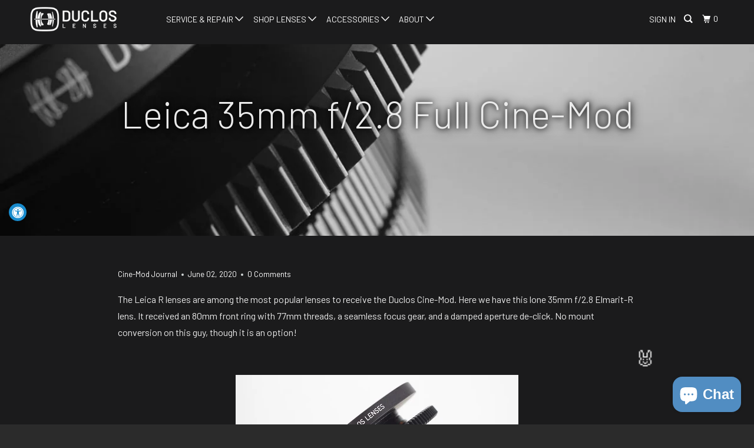

--- FILE ---
content_type: text/html; charset=utf-8
request_url: https://www.ducloslenses.com/blogs/cinemodjournal/leitz-35mm-f-2-8-full-cine-mod
body_size: 18729
content:
<!DOCTYPE html>
<!--[if lt IE 7 ]><html class="ie ie6" lang="en"> <![endif]-->
<!--[if IE 7 ]><html class="ie ie7" lang="en"> <![endif]-->
<!--[if IE 8 ]><html class="ie ie8" lang="en"> <![endif]-->
<!--[if IE 9 ]><html class="ie ie9" lang="en"> <![endif]-->
<!--[if (gte IE 10)|!(IE)]><!--><html class="no-js" lang="en"> <!--<![endif]-->
  <head>
    <!-- Oh, you think darkness is your ally. But you merely adopted the dark; I was born in it, moulded by it. I didn't see the light until I was already a man, by then it was nothing to me but BLINDING!-->
   
    <meta charset="utf-8">
    <meta http-equiv="cleartype" content="on">
    <meta name="robots" content="index,follow">
    <script src="//www.ducloslenses.com/cdn/shop/t/33/assets/inventory.js?v=59120113700694730271730780823" defer></script>

    
      <title> Leica 35mm f/2.8 Full Cine-Mod - Duclos Lenses</title>

    
      <meta name="description" content="The Leica R lenses are among the most popular lenses to receive the Duclos Cine-Mod. Here we have this lone 35mm f/2.8 Elmarit-R lens. It received an 80mm front ring with 77mm threads, a seamless focus gear, and a damped aperture de-click. No mount conversion on this guy, though it is an option!  " />
    

    <!-- Custom Fonts -->
    
      <link href="//fonts.googleapis.com/css?family=.|Barlow:light,normal,bold|Barlow:light,normal,bold|" rel="stylesheet" type="text/css" />
    

    

<meta name="author" content="Duclos Lenses">
<meta property="og:url" content="https://www.ducloslenses.com/blogs/cinemodjournal/leitz-35mm-f-2-8-full-cine-mod">
<meta property="og:site_name" content="Duclos Lenses">


  <meta property="og:type" content="article">
  <meta property="og:title" content="Leica 35mm f/2.8 Full Cine-Mod">
  
  
    <meta property="og:image" content="http://www.ducloslenses.com/cdn/shop/articles/FEAT_1699bcf5-75d1-42ee-a2d0-20eb6edf4b0e_600x.jpg?v=1583364009">
    <meta property="og:image:secure_url" content="https://www.ducloslenses.com/cdn/shop/articles/FEAT_1699bcf5-75d1-42ee-a2d0-20eb6edf4b0e_600x.jpg?v=1583364009">
  


  <meta property="og:description" content="The Leica R lenses are among the most popular lenses to receive the Duclos Cine-Mod. Here we have this lone 35mm f/2.8 Elmarit-R lens. It received an 80mm front ring with 77mm threads, a seamless focus gear, and a damped aperture de-click. No mount conversion on this guy, though it is an option!  ">




  <meta name="twitter:site" content="@ducloslenses">

<meta name="twitter:card" content="summary">

  <meta name="twitter:title" content="Leica 35mm f/2.8 Full Cine-Mod">
  <meta name="twitter:description" content="The Leica R lenses are among the most popular lenses to receive the Duclos Cine-Mod. Here we have this lone 35mm f/2.8 Elmarit-R lens.">
  
    <meta property="twitter:image" content="http://www.ducloslenses.com/cdn/shop/articles/FEAT_1699bcf5-75d1-42ee-a2d0-20eb6edf4b0e_600x.jpg?v=1583364009">
  



    
    

    <!-- Mobile Specific Metas -->
    <meta name="HandheldFriendly" content="True">
    <meta name="MobileOptimized" content="320">
    <meta name="viewport" content="width=device-width,initial-scale=1">
    <meta name="theme-color" content="#1b1b1c">

    <!-- Global site tag (gtag.js) - Google Analytics -->
    <script async src="https://www.googletagmanager.com/gtag/js?id=G-GG502F2V6D"></script>
    <script>
    window.dataLayer = window.dataLayer || [];
    function gtag(){dataLayer.push(arguments);}
    gtag('js', new Date());

    gtag('config', 'G-GG502F2V6D');
    </script>

    <!-- Event snippet for Website traffic conversion page -->
    <script>
      gtag('event', 'conversion', {'send_to': 'AW-978880891/5Ff9CLKY4oQDEPuS4tID'});
    </script>
    
    <!-- --tim: assign class with JS to unhide some JS-only elements  -->
    <script>
       document.documentElement.className = document.documentElement.className.replace('no-js', 'js');
    </script>

    <!-- Stylesheets for Parallax 3.3.4 -->
    <link href="//www.ducloslenses.com/cdn/shop/t/33/assets/styles.scss.css?v=82345494826799411001768430458" rel="stylesheet" type="text/css" media="all" />
    <link href="//www.ducloslenses.com/cdn/shop/t/33/assets/devst-styles.scss.css?v=61417813231975374521730310340" rel="stylesheet" type="text/css" media="all" />
    

    
      <link rel="shortcut icon" type="image/x-icon" href="//www.ducloslenses.com/cdn/shop/files/favicon-badge_32x32.png?v=1705538239">
    

    <link rel="canonical" href="https://www.ducloslenses.com/blogs/cinemodjournal/leitz-35mm-f-2-8-full-cine-mod" />

    

    <script src="//www.ducloslenses.com/cdn/shop/t/33/assets/app.js?v=15843722365134615501704246360" type="text/javascript"></script>

    <!--[if lte IE 8]>
      <link href="//www.ducloslenses.com/cdn/shop/t/33/assets/ie.css?v=1024305471161636101609219080" rel="stylesheet" type="text/css" media="all" />
      <script src="//www.ducloslenses.com/cdn/shop/t/33/assets/skrollr.ie.js?v=116292453382836155221609219056" type="text/javascript"></script>
    <![endif]-->

    <script>window.performance && window.performance.mark && window.performance.mark('shopify.content_for_header.start');</script><meta name="facebook-domain-verification" content="5u6ulin1idy1g7n0r0auw7nmp4wgxv">
<meta name="google-site-verification" content="YvwqIZdlSs6sdhIM2woYfHkDKxZz8Epy13AeS9-9KO8">
<meta id="shopify-digital-wallet" name="shopify-digital-wallet" content="/1413722/digital_wallets/dialog">
<meta name="shopify-checkout-api-token" content="86958f917234c909a147b93879e7151e">
<meta id="in-context-paypal-metadata" data-shop-id="1413722" data-venmo-supported="false" data-environment="production" data-locale="en_US" data-paypal-v4="true" data-currency="USD">
<link rel="alternate" type="application/atom+xml" title="Feed" href="/blogs/cinemodjournal.atom" />
<script async="async" src="/checkouts/internal/preloads.js?locale=en-US"></script>
<link rel="preconnect" href="https://shop.app" crossorigin="anonymous">
<script async="async" src="https://shop.app/checkouts/internal/preloads.js?locale=en-US&shop_id=1413722" crossorigin="anonymous"></script>
<script id="apple-pay-shop-capabilities" type="application/json">{"shopId":1413722,"countryCode":"US","currencyCode":"USD","merchantCapabilities":["supports3DS"],"merchantId":"gid:\/\/shopify\/Shop\/1413722","merchantName":"Duclos Lenses","requiredBillingContactFields":["postalAddress","email","phone"],"requiredShippingContactFields":["postalAddress","email","phone"],"shippingType":"shipping","supportedNetworks":["visa","masterCard","amex","discover","elo","jcb"],"total":{"type":"pending","label":"Duclos Lenses","amount":"1.00"},"shopifyPaymentsEnabled":true,"supportsSubscriptions":true}</script>
<script id="shopify-features" type="application/json">{"accessToken":"86958f917234c909a147b93879e7151e","betas":["rich-media-storefront-analytics"],"domain":"www.ducloslenses.com","predictiveSearch":true,"shopId":1413722,"locale":"en"}</script>
<script>var Shopify = Shopify || {};
Shopify.shop = "ducloslenses.myshopify.com";
Shopify.locale = "en";
Shopify.currency = {"active":"USD","rate":"1.0"};
Shopify.country = "US";
Shopify.theme = {"name":"Parallax \/ MQ \/ 4\/3\/23","id":83188252721,"schema_name":"Parallax","schema_version":"3.3.4","theme_store_id":null,"role":"main"};
Shopify.theme.handle = "null";
Shopify.theme.style = {"id":null,"handle":null};
Shopify.cdnHost = "www.ducloslenses.com/cdn";
Shopify.routes = Shopify.routes || {};
Shopify.routes.root = "/";</script>
<script type="module">!function(o){(o.Shopify=o.Shopify||{}).modules=!0}(window);</script>
<script>!function(o){function n(){var o=[];function n(){o.push(Array.prototype.slice.apply(arguments))}return n.q=o,n}var t=o.Shopify=o.Shopify||{};t.loadFeatures=n(),t.autoloadFeatures=n()}(window);</script>
<script>
  window.ShopifyPay = window.ShopifyPay || {};
  window.ShopifyPay.apiHost = "shop.app\/pay";
  window.ShopifyPay.redirectState = null;
</script>
<script id="shop-js-analytics" type="application/json">{"pageType":"article"}</script>
<script defer="defer" async type="module" src="//www.ducloslenses.com/cdn/shopifycloud/shop-js/modules/v2/client.init-shop-cart-sync_BdyHc3Nr.en.esm.js"></script>
<script defer="defer" async type="module" src="//www.ducloslenses.com/cdn/shopifycloud/shop-js/modules/v2/chunk.common_Daul8nwZ.esm.js"></script>
<script type="module">
  await import("//www.ducloslenses.com/cdn/shopifycloud/shop-js/modules/v2/client.init-shop-cart-sync_BdyHc3Nr.en.esm.js");
await import("//www.ducloslenses.com/cdn/shopifycloud/shop-js/modules/v2/chunk.common_Daul8nwZ.esm.js");

  window.Shopify.SignInWithShop?.initShopCartSync?.({"fedCMEnabled":true,"windoidEnabled":true});

</script>
<script>
  window.Shopify = window.Shopify || {};
  if (!window.Shopify.featureAssets) window.Shopify.featureAssets = {};
  window.Shopify.featureAssets['shop-js'] = {"shop-cart-sync":["modules/v2/client.shop-cart-sync_QYOiDySF.en.esm.js","modules/v2/chunk.common_Daul8nwZ.esm.js"],"init-fed-cm":["modules/v2/client.init-fed-cm_DchLp9rc.en.esm.js","modules/v2/chunk.common_Daul8nwZ.esm.js"],"shop-button":["modules/v2/client.shop-button_OV7bAJc5.en.esm.js","modules/v2/chunk.common_Daul8nwZ.esm.js"],"init-windoid":["modules/v2/client.init-windoid_DwxFKQ8e.en.esm.js","modules/v2/chunk.common_Daul8nwZ.esm.js"],"shop-cash-offers":["modules/v2/client.shop-cash-offers_DWtL6Bq3.en.esm.js","modules/v2/chunk.common_Daul8nwZ.esm.js","modules/v2/chunk.modal_CQq8HTM6.esm.js"],"shop-toast-manager":["modules/v2/client.shop-toast-manager_CX9r1SjA.en.esm.js","modules/v2/chunk.common_Daul8nwZ.esm.js"],"init-shop-email-lookup-coordinator":["modules/v2/client.init-shop-email-lookup-coordinator_UhKnw74l.en.esm.js","modules/v2/chunk.common_Daul8nwZ.esm.js"],"pay-button":["modules/v2/client.pay-button_DzxNnLDY.en.esm.js","modules/v2/chunk.common_Daul8nwZ.esm.js"],"avatar":["modules/v2/client.avatar_BTnouDA3.en.esm.js"],"init-shop-cart-sync":["modules/v2/client.init-shop-cart-sync_BdyHc3Nr.en.esm.js","modules/v2/chunk.common_Daul8nwZ.esm.js"],"shop-login-button":["modules/v2/client.shop-login-button_D8B466_1.en.esm.js","modules/v2/chunk.common_Daul8nwZ.esm.js","modules/v2/chunk.modal_CQq8HTM6.esm.js"],"init-customer-accounts-sign-up":["modules/v2/client.init-customer-accounts-sign-up_C8fpPm4i.en.esm.js","modules/v2/client.shop-login-button_D8B466_1.en.esm.js","modules/v2/chunk.common_Daul8nwZ.esm.js","modules/v2/chunk.modal_CQq8HTM6.esm.js"],"init-shop-for-new-customer-accounts":["modules/v2/client.init-shop-for-new-customer-accounts_CVTO0Ztu.en.esm.js","modules/v2/client.shop-login-button_D8B466_1.en.esm.js","modules/v2/chunk.common_Daul8nwZ.esm.js","modules/v2/chunk.modal_CQq8HTM6.esm.js"],"init-customer-accounts":["modules/v2/client.init-customer-accounts_dRgKMfrE.en.esm.js","modules/v2/client.shop-login-button_D8B466_1.en.esm.js","modules/v2/chunk.common_Daul8nwZ.esm.js","modules/v2/chunk.modal_CQq8HTM6.esm.js"],"shop-follow-button":["modules/v2/client.shop-follow-button_CkZpjEct.en.esm.js","modules/v2/chunk.common_Daul8nwZ.esm.js","modules/v2/chunk.modal_CQq8HTM6.esm.js"],"lead-capture":["modules/v2/client.lead-capture_BntHBhfp.en.esm.js","modules/v2/chunk.common_Daul8nwZ.esm.js","modules/v2/chunk.modal_CQq8HTM6.esm.js"],"checkout-modal":["modules/v2/client.checkout-modal_CfxcYbTm.en.esm.js","modules/v2/chunk.common_Daul8nwZ.esm.js","modules/v2/chunk.modal_CQq8HTM6.esm.js"],"shop-login":["modules/v2/client.shop-login_Da4GZ2H6.en.esm.js","modules/v2/chunk.common_Daul8nwZ.esm.js","modules/v2/chunk.modal_CQq8HTM6.esm.js"],"payment-terms":["modules/v2/client.payment-terms_MV4M3zvL.en.esm.js","modules/v2/chunk.common_Daul8nwZ.esm.js","modules/v2/chunk.modal_CQq8HTM6.esm.js"]};
</script>
<script>(function() {
  var isLoaded = false;
  function asyncLoad() {
    if (isLoaded) return;
    isLoaded = true;
    var urls = ["https:\/\/accessibly.onthemapmarketing.com\/public\/widget\/run.js?shop=ducloslenses.myshopify.com","https:\/\/chimpstatic.com\/mcjs-connected\/js\/users\/45fbd9bd78d24c4221f02de39\/7ee7c4f0bae7c4c571292790b.js?shop=ducloslenses.myshopify.com"];
    for (var i = 0; i < urls.length; i++) {
      var s = document.createElement('script');
      s.type = 'text/javascript';
      s.async = true;
      s.src = urls[i];
      var x = document.getElementsByTagName('script')[0];
      x.parentNode.insertBefore(s, x);
    }
  };
  if(window.attachEvent) {
    window.attachEvent('onload', asyncLoad);
  } else {
    window.addEventListener('load', asyncLoad, false);
  }
})();</script>
<script id="__st">var __st={"a":1413722,"offset":-28800,"reqid":"39364a9c-3b79-49cc-a8c4-ee6520529c45-1768976385","pageurl":"www.ducloslenses.com\/blogs\/cinemodjournal\/leitz-35mm-f-2-8-full-cine-mod","s":"articles-384067633201","u":"29ab7d5ec556","p":"article","rtyp":"article","rid":384067633201};</script>
<script>window.ShopifyPaypalV4VisibilityTracking = true;</script>
<script id="captcha-bootstrap">!function(){'use strict';const t='contact',e='account',n='new_comment',o=[[t,t],['blogs',n],['comments',n],[t,'customer']],c=[[e,'customer_login'],[e,'guest_login'],[e,'recover_customer_password'],[e,'create_customer']],r=t=>t.map((([t,e])=>`form[action*='/${t}']:not([data-nocaptcha='true']) input[name='form_type'][value='${e}']`)).join(','),a=t=>()=>t?[...document.querySelectorAll(t)].map((t=>t.form)):[];function s(){const t=[...o],e=r(t);return a(e)}const i='password',u='form_key',d=['recaptcha-v3-token','g-recaptcha-response','h-captcha-response',i],f=()=>{try{return window.sessionStorage}catch{return}},m='__shopify_v',_=t=>t.elements[u];function p(t,e,n=!1){try{const o=window.sessionStorage,c=JSON.parse(o.getItem(e)),{data:r}=function(t){const{data:e,action:n}=t;return t[m]||n?{data:e,action:n}:{data:t,action:n}}(c);for(const[e,n]of Object.entries(r))t.elements[e]&&(t.elements[e].value=n);n&&o.removeItem(e)}catch(o){console.error('form repopulation failed',{error:o})}}const l='form_type',E='cptcha';function T(t){t.dataset[E]=!0}const w=window,h=w.document,L='Shopify',v='ce_forms',y='captcha';let A=!1;((t,e)=>{const n=(g='f06e6c50-85a8-45c8-87d0-21a2b65856fe',I='https://cdn.shopify.com/shopifycloud/storefront-forms-hcaptcha/ce_storefront_forms_captcha_hcaptcha.v1.5.2.iife.js',D={infoText:'Protected by hCaptcha',privacyText:'Privacy',termsText:'Terms'},(t,e,n)=>{const o=w[L][v],c=o.bindForm;if(c)return c(t,g,e,D).then(n);var r;o.q.push([[t,g,e,D],n]),r=I,A||(h.body.append(Object.assign(h.createElement('script'),{id:'captcha-provider',async:!0,src:r})),A=!0)});var g,I,D;w[L]=w[L]||{},w[L][v]=w[L][v]||{},w[L][v].q=[],w[L][y]=w[L][y]||{},w[L][y].protect=function(t,e){n(t,void 0,e),T(t)},Object.freeze(w[L][y]),function(t,e,n,w,h,L){const[v,y,A,g]=function(t,e,n){const i=e?o:[],u=t?c:[],d=[...i,...u],f=r(d),m=r(i),_=r(d.filter((([t,e])=>n.includes(e))));return[a(f),a(m),a(_),s()]}(w,h,L),I=t=>{const e=t.target;return e instanceof HTMLFormElement?e:e&&e.form},D=t=>v().includes(t);t.addEventListener('submit',(t=>{const e=I(t);if(!e)return;const n=D(e)&&!e.dataset.hcaptchaBound&&!e.dataset.recaptchaBound,o=_(e),c=g().includes(e)&&(!o||!o.value);(n||c)&&t.preventDefault(),c&&!n&&(function(t){try{if(!f())return;!function(t){const e=f();if(!e)return;const n=_(t);if(!n)return;const o=n.value;o&&e.removeItem(o)}(t);const e=Array.from(Array(32),(()=>Math.random().toString(36)[2])).join('');!function(t,e){_(t)||t.append(Object.assign(document.createElement('input'),{type:'hidden',name:u})),t.elements[u].value=e}(t,e),function(t,e){const n=f();if(!n)return;const o=[...t.querySelectorAll(`input[type='${i}']`)].map((({name:t})=>t)),c=[...d,...o],r={};for(const[a,s]of new FormData(t).entries())c.includes(a)||(r[a]=s);n.setItem(e,JSON.stringify({[m]:1,action:t.action,data:r}))}(t,e)}catch(e){console.error('failed to persist form',e)}}(e),e.submit())}));const S=(t,e)=>{t&&!t.dataset[E]&&(n(t,e.some((e=>e===t))),T(t))};for(const o of['focusin','change'])t.addEventListener(o,(t=>{const e=I(t);D(e)&&S(e,y())}));const B=e.get('form_key'),M=e.get(l),P=B&&M;t.addEventListener('DOMContentLoaded',(()=>{const t=y();if(P)for(const e of t)e.elements[l].value===M&&p(e,B);[...new Set([...A(),...v().filter((t=>'true'===t.dataset.shopifyCaptcha))])].forEach((e=>S(e,t)))}))}(h,new URLSearchParams(w.location.search),n,t,e,['guest_login'])})(!0,!0)}();</script>
<script integrity="sha256-4kQ18oKyAcykRKYeNunJcIwy7WH5gtpwJnB7kiuLZ1E=" data-source-attribution="shopify.loadfeatures" defer="defer" src="//www.ducloslenses.com/cdn/shopifycloud/storefront/assets/storefront/load_feature-a0a9edcb.js" crossorigin="anonymous"></script>
<script crossorigin="anonymous" defer="defer" src="//www.ducloslenses.com/cdn/shopifycloud/storefront/assets/shopify_pay/storefront-65b4c6d7.js?v=20250812"></script>
<script data-source-attribution="shopify.dynamic_checkout.dynamic.init">var Shopify=Shopify||{};Shopify.PaymentButton=Shopify.PaymentButton||{isStorefrontPortableWallets:!0,init:function(){window.Shopify.PaymentButton.init=function(){};var t=document.createElement("script");t.src="https://www.ducloslenses.com/cdn/shopifycloud/portable-wallets/latest/portable-wallets.en.js",t.type="module",document.head.appendChild(t)}};
</script>
<script data-source-attribution="shopify.dynamic_checkout.buyer_consent">
  function portableWalletsHideBuyerConsent(e){var t=document.getElementById("shopify-buyer-consent"),n=document.getElementById("shopify-subscription-policy-button");t&&n&&(t.classList.add("hidden"),t.setAttribute("aria-hidden","true"),n.removeEventListener("click",e))}function portableWalletsShowBuyerConsent(e){var t=document.getElementById("shopify-buyer-consent"),n=document.getElementById("shopify-subscription-policy-button");t&&n&&(t.classList.remove("hidden"),t.removeAttribute("aria-hidden"),n.addEventListener("click",e))}window.Shopify?.PaymentButton&&(window.Shopify.PaymentButton.hideBuyerConsent=portableWalletsHideBuyerConsent,window.Shopify.PaymentButton.showBuyerConsent=portableWalletsShowBuyerConsent);
</script>
<script data-source-attribution="shopify.dynamic_checkout.cart.bootstrap">document.addEventListener("DOMContentLoaded",(function(){function t(){return document.querySelector("shopify-accelerated-checkout-cart, shopify-accelerated-checkout")}if(t())Shopify.PaymentButton.init();else{new MutationObserver((function(e,n){t()&&(Shopify.PaymentButton.init(),n.disconnect())})).observe(document.body,{childList:!0,subtree:!0})}}));
</script>
<link id="shopify-accelerated-checkout-styles" rel="stylesheet" media="screen" href="https://www.ducloslenses.com/cdn/shopifycloud/portable-wallets/latest/accelerated-checkout-backwards-compat.css" crossorigin="anonymous">
<style id="shopify-accelerated-checkout-cart">
        #shopify-buyer-consent {
  margin-top: 1em;
  display: inline-block;
  width: 100%;
}

#shopify-buyer-consent.hidden {
  display: none;
}

#shopify-subscription-policy-button {
  background: none;
  border: none;
  padding: 0;
  text-decoration: underline;
  font-size: inherit;
  cursor: pointer;
}

#shopify-subscription-policy-button::before {
  box-shadow: none;
}

      </style>

<script>window.performance && window.performance.mark && window.performance.mark('shopify.content_for_header.end');</script>

    <noscript>
      <style>

        .slides > li:first-child { display: block; }
        .image__fallback {
          width: 100vw;
          display: block !important;
          max-width: 100vw !important;
          margin-bottom: 0;
        }
        .image__fallback + .hsContainer__image {
          display: none !important;
        }
        .hsContainer {
          height: auto !important;
        }
        .no-js-only {
          display: inherit !important;
        }
        .icon-cart.cart-button {
          display: none;
        }
        .lazyload,
        .cart_page_image img {
          opacity: 1;
          -webkit-filter: blur(0);
          filter: blur(0);
        }
        .bcg .hsContent {
          background-color: transparent;
        }
        .animate_right,
        .animate_left,
        .animate_up,
        .animate_down {
          opacity: 1;
        }
        .flexslider .slides>li {
          display: block;
        }
      </style>
    </noscript>
    
<link href="https://fonts.googleapis.com/css?family=Barlow:100,200,300,400,500,700" rel="stylesheet">
    
<meta name="facebook-domain-verification" content="5u6ulin1idy1g7n0r0auw7nmp4wgxv" />
 
  <script>
window.ChatraSetup = {
    colors: {
        buttonText: '#ffffff', /* chat button text color */
        buttonBg: '#518DC2'    /* chat button background color */
    }
};
</script>
    
<script src="https://cdn.shopify.com/extensions/e8878072-2f6b-4e89-8082-94b04320908d/inbox-1254/assets/inbox-chat-loader.js" type="text/javascript" defer="defer"></script>
<link href="https://monorail-edge.shopifysvc.com" rel="dns-prefetch">
<script>(function(){if ("sendBeacon" in navigator && "performance" in window) {try {var session_token_from_headers = performance.getEntriesByType('navigation')[0].serverTiming.find(x => x.name == '_s').description;} catch {var session_token_from_headers = undefined;}var session_cookie_matches = document.cookie.match(/_shopify_s=([^;]*)/);var session_token_from_cookie = session_cookie_matches && session_cookie_matches.length === 2 ? session_cookie_matches[1] : "";var session_token = session_token_from_headers || session_token_from_cookie || "";function handle_abandonment_event(e) {var entries = performance.getEntries().filter(function(entry) {return /monorail-edge.shopifysvc.com/.test(entry.name);});if (!window.abandonment_tracked && entries.length === 0) {window.abandonment_tracked = true;var currentMs = Date.now();var navigation_start = performance.timing.navigationStart;var payload = {shop_id: 1413722,url: window.location.href,navigation_start,duration: currentMs - navigation_start,session_token,page_type: "article"};window.navigator.sendBeacon("https://monorail-edge.shopifysvc.com/v1/produce", JSON.stringify({schema_id: "online_store_buyer_site_abandonment/1.1",payload: payload,metadata: {event_created_at_ms: currentMs,event_sent_at_ms: currentMs}}));}}window.addEventListener('pagehide', handle_abandonment_event);}}());</script>
<script id="web-pixels-manager-setup">(function e(e,d,r,n,o){if(void 0===o&&(o={}),!Boolean(null===(a=null===(i=window.Shopify)||void 0===i?void 0:i.analytics)||void 0===a?void 0:a.replayQueue)){var i,a;window.Shopify=window.Shopify||{};var t=window.Shopify;t.analytics=t.analytics||{};var s=t.analytics;s.replayQueue=[],s.publish=function(e,d,r){return s.replayQueue.push([e,d,r]),!0};try{self.performance.mark("wpm:start")}catch(e){}var l=function(){var e={modern:/Edge?\/(1{2}[4-9]|1[2-9]\d|[2-9]\d{2}|\d{4,})\.\d+(\.\d+|)|Firefox\/(1{2}[4-9]|1[2-9]\d|[2-9]\d{2}|\d{4,})\.\d+(\.\d+|)|Chrom(ium|e)\/(9{2}|\d{3,})\.\d+(\.\d+|)|(Maci|X1{2}).+ Version\/(15\.\d+|(1[6-9]|[2-9]\d|\d{3,})\.\d+)([,.]\d+|)( \(\w+\)|)( Mobile\/\w+|) Safari\/|Chrome.+OPR\/(9{2}|\d{3,})\.\d+\.\d+|(CPU[ +]OS|iPhone[ +]OS|CPU[ +]iPhone|CPU IPhone OS|CPU iPad OS)[ +]+(15[._]\d+|(1[6-9]|[2-9]\d|\d{3,})[._]\d+)([._]\d+|)|Android:?[ /-](13[3-9]|1[4-9]\d|[2-9]\d{2}|\d{4,})(\.\d+|)(\.\d+|)|Android.+Firefox\/(13[5-9]|1[4-9]\d|[2-9]\d{2}|\d{4,})\.\d+(\.\d+|)|Android.+Chrom(ium|e)\/(13[3-9]|1[4-9]\d|[2-9]\d{2}|\d{4,})\.\d+(\.\d+|)|SamsungBrowser\/([2-9]\d|\d{3,})\.\d+/,legacy:/Edge?\/(1[6-9]|[2-9]\d|\d{3,})\.\d+(\.\d+|)|Firefox\/(5[4-9]|[6-9]\d|\d{3,})\.\d+(\.\d+|)|Chrom(ium|e)\/(5[1-9]|[6-9]\d|\d{3,})\.\d+(\.\d+|)([\d.]+$|.*Safari\/(?![\d.]+ Edge\/[\d.]+$))|(Maci|X1{2}).+ Version\/(10\.\d+|(1[1-9]|[2-9]\d|\d{3,})\.\d+)([,.]\d+|)( \(\w+\)|)( Mobile\/\w+|) Safari\/|Chrome.+OPR\/(3[89]|[4-9]\d|\d{3,})\.\d+\.\d+|(CPU[ +]OS|iPhone[ +]OS|CPU[ +]iPhone|CPU IPhone OS|CPU iPad OS)[ +]+(10[._]\d+|(1[1-9]|[2-9]\d|\d{3,})[._]\d+)([._]\d+|)|Android:?[ /-](13[3-9]|1[4-9]\d|[2-9]\d{2}|\d{4,})(\.\d+|)(\.\d+|)|Mobile Safari.+OPR\/([89]\d|\d{3,})\.\d+\.\d+|Android.+Firefox\/(13[5-9]|1[4-9]\d|[2-9]\d{2}|\d{4,})\.\d+(\.\d+|)|Android.+Chrom(ium|e)\/(13[3-9]|1[4-9]\d|[2-9]\d{2}|\d{4,})\.\d+(\.\d+|)|Android.+(UC? ?Browser|UCWEB|U3)[ /]?(15\.([5-9]|\d{2,})|(1[6-9]|[2-9]\d|\d{3,})\.\d+)\.\d+|SamsungBrowser\/(5\.\d+|([6-9]|\d{2,})\.\d+)|Android.+MQ{2}Browser\/(14(\.(9|\d{2,})|)|(1[5-9]|[2-9]\d|\d{3,})(\.\d+|))(\.\d+|)|K[Aa][Ii]OS\/(3\.\d+|([4-9]|\d{2,})\.\d+)(\.\d+|)/},d=e.modern,r=e.legacy,n=navigator.userAgent;return n.match(d)?"modern":n.match(r)?"legacy":"unknown"}(),u="modern"===l?"modern":"legacy",c=(null!=n?n:{modern:"",legacy:""})[u],f=function(e){return[e.baseUrl,"/wpm","/b",e.hashVersion,"modern"===e.buildTarget?"m":"l",".js"].join("")}({baseUrl:d,hashVersion:r,buildTarget:u}),m=function(e){var d=e.version,r=e.bundleTarget,n=e.surface,o=e.pageUrl,i=e.monorailEndpoint;return{emit:function(e){var a=e.status,t=e.errorMsg,s=(new Date).getTime(),l=JSON.stringify({metadata:{event_sent_at_ms:s},events:[{schema_id:"web_pixels_manager_load/3.1",payload:{version:d,bundle_target:r,page_url:o,status:a,surface:n,error_msg:t},metadata:{event_created_at_ms:s}}]});if(!i)return console&&console.warn&&console.warn("[Web Pixels Manager] No Monorail endpoint provided, skipping logging."),!1;try{return self.navigator.sendBeacon.bind(self.navigator)(i,l)}catch(e){}var u=new XMLHttpRequest;try{return u.open("POST",i,!0),u.setRequestHeader("Content-Type","text/plain"),u.send(l),!0}catch(e){return console&&console.warn&&console.warn("[Web Pixels Manager] Got an unhandled error while logging to Monorail."),!1}}}}({version:r,bundleTarget:l,surface:e.surface,pageUrl:self.location.href,monorailEndpoint:e.monorailEndpoint});try{o.browserTarget=l,function(e){var d=e.src,r=e.async,n=void 0===r||r,o=e.onload,i=e.onerror,a=e.sri,t=e.scriptDataAttributes,s=void 0===t?{}:t,l=document.createElement("script"),u=document.querySelector("head"),c=document.querySelector("body");if(l.async=n,l.src=d,a&&(l.integrity=a,l.crossOrigin="anonymous"),s)for(var f in s)if(Object.prototype.hasOwnProperty.call(s,f))try{l.dataset[f]=s[f]}catch(e){}if(o&&l.addEventListener("load",o),i&&l.addEventListener("error",i),u)u.appendChild(l);else{if(!c)throw new Error("Did not find a head or body element to append the script");c.appendChild(l)}}({src:f,async:!0,onload:function(){if(!function(){var e,d;return Boolean(null===(d=null===(e=window.Shopify)||void 0===e?void 0:e.analytics)||void 0===d?void 0:d.initialized)}()){var d=window.webPixelsManager.init(e)||void 0;if(d){var r=window.Shopify.analytics;r.replayQueue.forEach((function(e){var r=e[0],n=e[1],o=e[2];d.publishCustomEvent(r,n,o)})),r.replayQueue=[],r.publish=d.publishCustomEvent,r.visitor=d.visitor,r.initialized=!0}}},onerror:function(){return m.emit({status:"failed",errorMsg:"".concat(f," has failed to load")})},sri:function(e){var d=/^sha384-[A-Za-z0-9+/=]+$/;return"string"==typeof e&&d.test(e)}(c)?c:"",scriptDataAttributes:o}),m.emit({status:"loading"})}catch(e){m.emit({status:"failed",errorMsg:(null==e?void 0:e.message)||"Unknown error"})}}})({shopId: 1413722,storefrontBaseUrl: "https://www.ducloslenses.com",extensionsBaseUrl: "https://extensions.shopifycdn.com/cdn/shopifycloud/web-pixels-manager",monorailEndpoint: "https://monorail-edge.shopifysvc.com/unstable/produce_batch",surface: "storefront-renderer",enabledBetaFlags: ["2dca8a86"],webPixelsConfigList: [{"id":"183009329","configuration":"{\"config\":\"{\\\"pixel_id\\\":\\\"GT-NMKK5WLR\\\",\\\"target_country\\\":\\\"US\\\",\\\"gtag_events\\\":[{\\\"type\\\":\\\"purchase\\\",\\\"action_label\\\":\\\"MC-SWCNCZT935\\\"},{\\\"type\\\":\\\"page_view\\\",\\\"action_label\\\":\\\"MC-SWCNCZT935\\\"},{\\\"type\\\":\\\"view_item\\\",\\\"action_label\\\":\\\"MC-SWCNCZT935\\\"}],\\\"enable_monitoring_mode\\\":false}\"}","eventPayloadVersion":"v1","runtimeContext":"OPEN","scriptVersion":"b2a88bafab3e21179ed38636efcd8a93","type":"APP","apiClientId":1780363,"privacyPurposes":[],"dataSharingAdjustments":{"protectedCustomerApprovalScopes":["read_customer_address","read_customer_email","read_customer_name","read_customer_personal_data","read_customer_phone"]}},{"id":"59375665","configuration":"{\"pixel_id\":\"381472427162848\",\"pixel_type\":\"facebook_pixel\",\"metaapp_system_user_token\":\"-\"}","eventPayloadVersion":"v1","runtimeContext":"OPEN","scriptVersion":"ca16bc87fe92b6042fbaa3acc2fbdaa6","type":"APP","apiClientId":2329312,"privacyPurposes":["ANALYTICS","MARKETING","SALE_OF_DATA"],"dataSharingAdjustments":{"protectedCustomerApprovalScopes":["read_customer_address","read_customer_email","read_customer_name","read_customer_personal_data","read_customer_phone"]}},{"id":"27033649","eventPayloadVersion":"v1","runtimeContext":"LAX","scriptVersion":"1","type":"CUSTOM","privacyPurposes":["MARKETING"],"name":"Meta pixel (migrated)"},{"id":"shopify-app-pixel","configuration":"{}","eventPayloadVersion":"v1","runtimeContext":"STRICT","scriptVersion":"0450","apiClientId":"shopify-pixel","type":"APP","privacyPurposes":["ANALYTICS","MARKETING"]},{"id":"shopify-custom-pixel","eventPayloadVersion":"v1","runtimeContext":"LAX","scriptVersion":"0450","apiClientId":"shopify-pixel","type":"CUSTOM","privacyPurposes":["ANALYTICS","MARKETING"]}],isMerchantRequest: false,initData: {"shop":{"name":"Duclos Lenses","paymentSettings":{"currencyCode":"USD"},"myshopifyDomain":"ducloslenses.myshopify.com","countryCode":"US","storefrontUrl":"https:\/\/www.ducloslenses.com"},"customer":null,"cart":null,"checkout":null,"productVariants":[],"purchasingCompany":null},},"https://www.ducloslenses.com/cdn","fcfee988w5aeb613cpc8e4bc33m6693e112",{"modern":"","legacy":""},{"shopId":"1413722","storefrontBaseUrl":"https:\/\/www.ducloslenses.com","extensionBaseUrl":"https:\/\/extensions.shopifycdn.com\/cdn\/shopifycloud\/web-pixels-manager","surface":"storefront-renderer","enabledBetaFlags":"[\"2dca8a86\"]","isMerchantRequest":"false","hashVersion":"fcfee988w5aeb613cpc8e4bc33m6693e112","publish":"custom","events":"[[\"page_viewed\",{}]]"});</script><script>
  window.ShopifyAnalytics = window.ShopifyAnalytics || {};
  window.ShopifyAnalytics.meta = window.ShopifyAnalytics.meta || {};
  window.ShopifyAnalytics.meta.currency = 'USD';
  var meta = {"page":{"pageType":"article","resourceType":"article","resourceId":384067633201,"requestId":"39364a9c-3b79-49cc-a8c4-ee6520529c45-1768976385"}};
  for (var attr in meta) {
    window.ShopifyAnalytics.meta[attr] = meta[attr];
  }
</script>
<script class="analytics">
  (function () {
    var customDocumentWrite = function(content) {
      var jquery = null;

      if (window.jQuery) {
        jquery = window.jQuery;
      } else if (window.Checkout && window.Checkout.$) {
        jquery = window.Checkout.$;
      }

      if (jquery) {
        jquery('body').append(content);
      }
    };

    var hasLoggedConversion = function(token) {
      if (token) {
        return document.cookie.indexOf('loggedConversion=' + token) !== -1;
      }
      return false;
    }

    var setCookieIfConversion = function(token) {
      if (token) {
        var twoMonthsFromNow = new Date(Date.now());
        twoMonthsFromNow.setMonth(twoMonthsFromNow.getMonth() + 2);

        document.cookie = 'loggedConversion=' + token + '; expires=' + twoMonthsFromNow;
      }
    }

    var trekkie = window.ShopifyAnalytics.lib = window.trekkie = window.trekkie || [];
    if (trekkie.integrations) {
      return;
    }
    trekkie.methods = [
      'identify',
      'page',
      'ready',
      'track',
      'trackForm',
      'trackLink'
    ];
    trekkie.factory = function(method) {
      return function() {
        var args = Array.prototype.slice.call(arguments);
        args.unshift(method);
        trekkie.push(args);
        return trekkie;
      };
    };
    for (var i = 0; i < trekkie.methods.length; i++) {
      var key = trekkie.methods[i];
      trekkie[key] = trekkie.factory(key);
    }
    trekkie.load = function(config) {
      trekkie.config = config || {};
      trekkie.config.initialDocumentCookie = document.cookie;
      var first = document.getElementsByTagName('script')[0];
      var script = document.createElement('script');
      script.type = 'text/javascript';
      script.onerror = function(e) {
        var scriptFallback = document.createElement('script');
        scriptFallback.type = 'text/javascript';
        scriptFallback.onerror = function(error) {
                var Monorail = {
      produce: function produce(monorailDomain, schemaId, payload) {
        var currentMs = new Date().getTime();
        var event = {
          schema_id: schemaId,
          payload: payload,
          metadata: {
            event_created_at_ms: currentMs,
            event_sent_at_ms: currentMs
          }
        };
        return Monorail.sendRequest("https://" + monorailDomain + "/v1/produce", JSON.stringify(event));
      },
      sendRequest: function sendRequest(endpointUrl, payload) {
        // Try the sendBeacon API
        if (window && window.navigator && typeof window.navigator.sendBeacon === 'function' && typeof window.Blob === 'function' && !Monorail.isIos12()) {
          var blobData = new window.Blob([payload], {
            type: 'text/plain'
          });

          if (window.navigator.sendBeacon(endpointUrl, blobData)) {
            return true;
          } // sendBeacon was not successful

        } // XHR beacon

        var xhr = new XMLHttpRequest();

        try {
          xhr.open('POST', endpointUrl);
          xhr.setRequestHeader('Content-Type', 'text/plain');
          xhr.send(payload);
        } catch (e) {
          console.log(e);
        }

        return false;
      },
      isIos12: function isIos12() {
        return window.navigator.userAgent.lastIndexOf('iPhone; CPU iPhone OS 12_') !== -1 || window.navigator.userAgent.lastIndexOf('iPad; CPU OS 12_') !== -1;
      }
    };
    Monorail.produce('monorail-edge.shopifysvc.com',
      'trekkie_storefront_load_errors/1.1',
      {shop_id: 1413722,
      theme_id: 83188252721,
      app_name: "storefront",
      context_url: window.location.href,
      source_url: "//www.ducloslenses.com/cdn/s/trekkie.storefront.cd680fe47e6c39ca5d5df5f0a32d569bc48c0f27.min.js"});

        };
        scriptFallback.async = true;
        scriptFallback.src = '//www.ducloslenses.com/cdn/s/trekkie.storefront.cd680fe47e6c39ca5d5df5f0a32d569bc48c0f27.min.js';
        first.parentNode.insertBefore(scriptFallback, first);
      };
      script.async = true;
      script.src = '//www.ducloslenses.com/cdn/s/trekkie.storefront.cd680fe47e6c39ca5d5df5f0a32d569bc48c0f27.min.js';
      first.parentNode.insertBefore(script, first);
    };
    trekkie.load(
      {"Trekkie":{"appName":"storefront","development":false,"defaultAttributes":{"shopId":1413722,"isMerchantRequest":null,"themeId":83188252721,"themeCityHash":"13509008609132783427","contentLanguage":"en","currency":"USD","eventMetadataId":"d78ba05a-4cef-4b39-a171-dc036a41ae47"},"isServerSideCookieWritingEnabled":true,"monorailRegion":"shop_domain","enabledBetaFlags":["65f19447"]},"Session Attribution":{},"S2S":{"facebookCapiEnabled":true,"source":"trekkie-storefront-renderer","apiClientId":580111}}
    );

    var loaded = false;
    trekkie.ready(function() {
      if (loaded) return;
      loaded = true;

      window.ShopifyAnalytics.lib = window.trekkie;

      var originalDocumentWrite = document.write;
      document.write = customDocumentWrite;
      try { window.ShopifyAnalytics.merchantGoogleAnalytics.call(this); } catch(error) {};
      document.write = originalDocumentWrite;

      window.ShopifyAnalytics.lib.page(null,{"pageType":"article","resourceType":"article","resourceId":384067633201,"requestId":"39364a9c-3b79-49cc-a8c4-ee6520529c45-1768976385","shopifyEmitted":true});

      var match = window.location.pathname.match(/checkouts\/(.+)\/(thank_you|post_purchase)/)
      var token = match? match[1]: undefined;
      if (!hasLoggedConversion(token)) {
        setCookieIfConversion(token);
        
      }
    });


        var eventsListenerScript = document.createElement('script');
        eventsListenerScript.async = true;
        eventsListenerScript.src = "//www.ducloslenses.com/cdn/shopifycloud/storefront/assets/shop_events_listener-3da45d37.js";
        document.getElementsByTagName('head')[0].appendChild(eventsListenerScript);

})();</script>
  <script>
  if (!window.ga || (window.ga && typeof window.ga !== 'function')) {
    window.ga = function ga() {
      (window.ga.q = window.ga.q || []).push(arguments);
      if (window.Shopify && window.Shopify.analytics && typeof window.Shopify.analytics.publish === 'function') {
        window.Shopify.analytics.publish("ga_stub_called", {}, {sendTo: "google_osp_migration"});
      }
      console.error("Shopify's Google Analytics stub called with:", Array.from(arguments), "\nSee https://help.shopify.com/manual/promoting-marketing/pixels/pixel-migration#google for more information.");
    };
    if (window.Shopify && window.Shopify.analytics && typeof window.Shopify.analytics.publish === 'function') {
      window.Shopify.analytics.publish("ga_stub_initialized", {}, {sendTo: "google_osp_migration"});
    }
  }
</script>
<script
  defer
  src="https://www.ducloslenses.com/cdn/shopifycloud/perf-kit/shopify-perf-kit-3.0.4.min.js"
  data-application="storefront-renderer"
  data-shop-id="1413722"
  data-render-region="gcp-us-central1"
  data-page-type="article"
  data-theme-instance-id="83188252721"
  data-theme-name="Parallax"
  data-theme-version="3.3.4"
  data-monorail-region="shop_domain"
  data-resource-timing-sampling-rate="10"
  data-shs="true"
  data-shs-beacon="true"
  data-shs-export-with-fetch="true"
  data-shs-logs-sample-rate="1"
  data-shs-beacon-endpoint="https://www.ducloslenses.com/api/collect"
></script>
</head>

  

  <body class="article feature_image">
    <div id="content_wrapper">
      <div id="shopify-section-header" class="shopify-section header-section">

<div id="header" class="mm-fixed-top Fixed mobile-header mobile-sticky-header--true" data-search-enabled="true">
  <a href="#nav" class="icon-menu" aria-haspopup="true" aria-label="Menu"><span>Menu</span></a>
  <a href="https://www.ducloslenses.com" title="Duclos Lenses" class="mobile_logo logo">
    
      <img src="//www.ducloslenses.com/cdn/shop/files/Duclos_Logo_24_white_410x.png?v=1723426884" alt="Duclos Lenses" />
    
  </a>
  
  <a href="/cart" class="icon-cart cart-button right"><span>0</span></a>

</div>

<div class="hidden">
  <div id="nav">
    <ul>
      
        
          <li >
            
              <!-- REMOVED FOR STUPID NAV GLITCH (MOBILE). Replace line below with: <a href="http://www.ducloslenses.com">SERVICE & REPAIR</a> -->
            <a>SERVICE & REPAIR
            
            <ul>
              
                
                <li >
                  
                    <a href="/pages/service-repair">SERVICE & REPAIR</a>
                  
                  <ul>
                    
                      <li ><a href="/pages/lenses-we-service">Lenses we service</a></li>
                    
                      <li ><a href="/pages/service-repair">Cine Lens Repair</a></li>
                    
                      <li ><a href="https://www.ducloslenses.com/pages/service-repair#still">Still Lens Repair</a></li>
                    
                      <li ><a href="/pages/glass-polishing-recoating">Polishing & Coating</a></li>
                    
                      <li ><a href="/pages/heden-service">Hedén Motor Service</a></li>
                    
                  </ul>
                </li>
                
              
                
                <li >
                  
                    <a href="http://www.ducloslenses.com">MODIFICATIONS</a>
                  
                  <ul>
                    
                      <li ><a href="/pages/cine-mod">Cine-Mod®</a></li>
                    
                      <li ><a href="/pages/fuji-mk-rf-conversion">Fujinon MK-R (RF Mount)</a></li>
                    
                      <li ><a href="/pages/cne-pl">Canon CN-E PL</a></li>
                    
                  </ul>
                </li>
                
              
                
                  <li ><a href="/pages/special-developments-division">SPEC DEV </a></li>
                
              
                
                  <li ><a href="/pages/evaluation">EVALUATION</a></li>
                
              
                
                  <li ><a href="/pages/clewgrade">CLeW Grade</a></li>
                
              
                
                  <li ><a href="https://www.duclos.tv/lensline">LensLine</a></li>
                
              
                
                  <li ><a href="/pages/serviceplus">Service+</a></li>
                
              
                
                  <li ><a href="/pages/faq">FAQs</a></li>
                
              
                
                  <li ><a href="/pages/logistics">INTAKE FORM</a></li>
                
              
                
                  <li ><a href="/pages/guides">INSTALL GUIDES</a></li>
                
              
            </ul>
          </li>
        
      
        
          <li >
            
              <!-- REMOVED FOR STUPID NAV GLITCH (MOBILE). Replace line below with: <a href="http://www.ducloslenses.com">SHOP LENSES</a> -->
            <a>SHOP LENSES
            
            <ul>
              
                
                  <li ><a href="/pages/lenses-by-brand">Lenses by Brand</a></li>
                
              
                
                  <li ><a href="/collections/large-format-zooms">LF Cine Zooms</a></li>
                
              
                
                  <li ><a href="/collections/featured-large-format-cinema-lenses">High-Speed Prime Sets</a></li>
                
              
                
                  <li ><a href="/collections/anamorphic-lenses">Anamorphic Lenses</a></li>
                
              
                
                  <li ><a href="/pages/quality-check">QC Process</a></li>
                
              
                
                  <li ><a href="/pages/offers-financing">Financing</a></li>
                
              
                
                  <li ><a href="/pages/duclos-edu-progam">EDU Program</a></li>
                
              
            </ul>
          </li>
        
      
        
          <li >
            
              <!-- REMOVED FOR STUPID NAV GLITCH (MOBILE). Replace line below with: <a href="http://www.ducloslenses.com">ACCESSORIES</a> -->
            <a>ACCESSORIES
            
            <ul>
              
                
                  <li ><a href="/pages/lens-caps">Lens Caps</a></li>
                
              
                
                  <li ><a href="/pages/filters-main">Filters</a></li>
                
              
                
                  <li ><a href="/collections/front-rings">Front Rings</a></li>
                
              
                
                  <li ><a href="/pages/lens-cases">Cases & Bags</a></li>
                
              
                
                  <li ><a href="/collections/clamp-on-adapters">Clamp-Ons</a></li>
                
              
                
                  <li ><a href="/collections/mounts">Mount Kits</a></li>
                
              
                
                  <li ><a href="/pages/optical-adapters">Optical Adapters</a></li>
                
              
                
                  <li ><a href="/collections/support">Rods & Support</a></li>
                
              
                
                  <li ><a href="/pages/motors-brackets">Motors & Brackets</a></li>
                
              
                
                  <li ><a href="/collections/carry-handle">Carry Handles</a></li>
                
              
                
                <li >
                  
                    <a href="/pages/tools-and-supplies">TOOLS</a>
                  
                  <ul>
                    
                      <li ><a href="/collections/service-tools">Lens Tech Tools</a></li>
                    
                      <li ><a href="/collections/lens-tech-supplies">Tech Supplies</a></li>
                    
                      <li ><a href="/collections/test-charts">Test Charts</a></li>
                    
                  </ul>
                </li>
                
              
                
                  <li ><a href="/collections/books">Bookstore</a></li>
                
              
                
                  <li ><a href="/pages/apparel-gifts">Apparel & Gifts</a></li>
                
              
            </ul>
          </li>
        
      
        
          <li >
            
              <!-- REMOVED FOR STUPID NAV GLITCH (MOBILE). Replace line below with: <a href="/pages/overview">ABOUT</a> -->
            <a>ABOUT
            
            <ul>
              
                
                <li >
                  
                    <a href="/pages/overview">Overview</a>
                  
                  <ul>
                    
                      <li ><a href="/pages/overview">About Duclos Lenses</a></li>
                    
                      <li ><a href="/blogs/testimonials">Testimonials</a></li>
                    
                      <li ><a href="/blogs/announcements">Announcements</a></li>
                    
                      <li ><a href="/pages/staff">Our Staff</a></li>
                    
                      <li ><a href="/pages/history">Our History</a></li>
                    
                  </ul>
                </li>
                
              
                
                  <li ><a href="/pages/events">EVENTS</a></li>
                
              
                
                  <li ><a href="/pages/duclos-edu-progam">EDU Program</a></li>
                
              
                
                  <li ><a href="/pages/dealers">Find a Dealer</a></li>
                
              
                
                  <li ><a href="/pages/faq">F.A.Q.</a></li>
                
              
                
                <li >
                  
                    <a href="/pages/contact">CONTACT</a>
                  
                  <ul>
                    
                      <li ><a href="/pages/contact">EMAIL / PHONE</a></li>
                    
                      <li ><a href="https://form.jotform.com/211747045269055">INTAKE FORM</a></li>
                    
                      <li ><a href="/pages/contact">LOCATIONS</a></li>
                    
                      <li ><a href="/pages/jobs">JOIN OUR TEAM</a></li>
                    
                  </ul>
                </li>
                
              
            </ul>
          </li>
        
      
      
        
          <li>
            <a href="https://www.ducloslenses.com/customer_authentication/redirect?locale=en&amp;region_country=US" id="customer_login_link">Sign in</a>
          </li>
        
      
      
    </ul>
  </div>

  <form action="/checkout" method="post" id="cart">
    <ul data-money-format="${{amount}}" data-shop-currency="USD" data-shop-name="Duclos Lenses">
      <li class="mm-subtitle"><a class="continue ss-icon" href="#cart"><span class="icon-close"></span></a></li>

      
        <li class="empty_cart">Your Cart is Empty</li>
      
    </ul>
  </form>
</div>



<div class="header
            header-background--true
            header-transparency--false
            sticky-header--true
            
              mm-fixed-top
            
            
              is-absolute
            
            
            
              header_bar
            " data-dropdown-position="below_header">
 
  <div class="container">
    <div class="three columns logo ">
      <a href="https://www.ducloslenses.com" title="Duclos Lenses">
        
          
            <img src="//www.ducloslenses.com/cdn/shop/files/Duclos_Logo_24_white_410x.png?v=1723426884" alt="Duclos Lenses" class="primary_logo" />
          
          
        
      </a>
    </div>
    
    
    <div class="thirteen columns nav mobile_hidden">
      <ul class="menu right">
        
        
          <li class="header-account">
            <a href="/account" title="My Account ">Sign in</a>
          </li>
        
        
          <li class="search">
            <a href="/search" title="Search" id="search-toggle"><span class="icon-search"></span></a>
          </li>
        
        <li class="cart">
          <a href="/cart" class="icon-cart cart-button"><span>0</span></a>
          <a href="/cart" class="icon-cart cart-button no-js-only"><span>0</span></a>
        </li>
      </ul>

      <ul class="menu align_left" role="navigation">
        
        
          

            
            
            
            

            <li class="sub-menu" aria-haspopup="true" aria-expanded="false">
              
              <!-- SECTION BELOW MODIFIED FOR STUPID NAVIGATION GLITCH. ro re-enable, add line below:
              <a href="http://www.ducloslenses.com" class="dropdown-link ">SERVICE & REPAIR-->
              <a class="dropdown-link ">SERVICE & REPAIR
                
              <span class="icon-arrow-down"></span></a>
              <div class="dropdown animated fadeIn dropdown-wide ">
                <div class="dropdown-links clearfix">
                  <ul>
                    
                    
                    
                      
                      <li><a href="/pages/service-repair">SERVICE & REPAIR</a></li>
                      
                        
                        <li>
                          <a class="sub-link" href="/pages/lenses-we-service">Lenses we service</a>
                        </li>
                      
                        
                        <li>
                          <a class="sub-link" href="/pages/service-repair">Cine Lens Repair</a>
                        </li>
                      
                        
                        <li>
                          <a class="sub-link" href="https://www.ducloslenses.com/pages/service-repair#still">Still Lens Repair</a>
                        </li>
                      
                        
                        <li>
                          <a class="sub-link" href="/pages/glass-polishing-recoating">Polishing & Coating</a>
                        </li>
                      
                        
                        <li>
                          <a class="sub-link" href="/pages/heden-service">Hedén Motor Service</a>
                        </li>
                      

                      
                    
                      
                      <li><a href="http://www.ducloslenses.com">MODIFICATIONS</a></li>
                      
                        
                        <li>
                          <a class="sub-link" href="/pages/cine-mod">Cine-Mod®</a>
                        </li>
                      
                        
                        <li>
                          <a class="sub-link" href="/pages/fuji-mk-rf-conversion">Fujinon MK-R (RF Mount)</a>
                        </li>
                      
                        
                        <li>
                          <a class="sub-link" href="/pages/cne-pl">Canon CN-E PL</a>
                        </li>
                      

                      
                        
                        </ul>
                        <ul>
                      
                    
                      
                      <li><a href="/pages/special-developments-division">SPEC DEV </a></li>
                      

                      
                    
                      
                      <li><a href="/pages/evaluation">EVALUATION</a></li>
                      

                      
                    
                      
                      <li><a href="/pages/clewgrade">CLeW Grade</a></li>
                      

                      
                    
                      
                      <li><a href="https://www.duclos.tv/lensline">LensLine</a></li>
                      

                      
                    
                      
                      <li><a href="/pages/serviceplus">Service+</a></li>
                      

                      
                    
                      
                      <li><a href="/pages/faq">FAQs</a></li>
                      

                      
                    
                      
                      <li><a href="/pages/logistics">INTAKE FORM</a></li>
                      

                      
                    
                      
                      <li><a href="/pages/guides">INSTALL GUIDES</a></li>
                      

                      
                    
                  </ul>
                </div>
              </div>
            </li>
          
        
          

            
            
            
            

            <li class="sub-menu" aria-haspopup="true" aria-expanded="false">
              
              <!-- SECTION BELOW MODIFIED FOR STUPID NAVIGATION GLITCH. ro re-enable, add line below:
              <a href="http://www.ducloslenses.com" class="dropdown-link ">SHOP LENSES-->
              <a class="dropdown-link ">SHOP LENSES
                
              <span class="icon-arrow-down"></span></a>
              <div class="dropdown animated fadeIn ">
                <div class="dropdown-links clearfix">
                  <ul>
                    
                    
                    
                      
                      <li><a href="/pages/lenses-by-brand">Lenses by Brand</a></li>
                      

                      
                    
                      
                      <li><a href="/collections/large-format-zooms">LF Cine Zooms</a></li>
                      

                      
                    
                      
                      <li><a href="/collections/featured-large-format-cinema-lenses">High-Speed Prime Sets</a></li>
                      

                      
                    
                      
                      <li><a href="/collections/anamorphic-lenses">Anamorphic Lenses</a></li>
                      

                      
                    
                      
                      <li><a href="/pages/quality-check">QC Process</a></li>
                      

                      
                    
                      
                      <li><a href="/pages/offers-financing">Financing</a></li>
                      

                      
                    
                      
                      <li><a href="/pages/duclos-edu-progam">EDU Program</a></li>
                      

                      
                    
                  </ul>
                </div>
              </div>
            </li>
          
        
          

            
            
            
            

            <li class="sub-menu" aria-haspopup="true" aria-expanded="false">
              
              <!-- SECTION BELOW MODIFIED FOR STUPID NAVIGATION GLITCH. ro re-enable, add line below:
              <a href="http://www.ducloslenses.com" class="dropdown-link ">ACCESSORIES-->
              <a class="dropdown-link ">ACCESSORIES
                
              <span class="icon-arrow-down"></span></a>
              <div class="dropdown animated fadeIn dropdown-wide ">
                <div class="dropdown-links clearfix">
                  <ul>
                    
                    
                    
                      
                      <li><a href="/pages/lens-caps">Lens Caps</a></li>
                      

                      
                    
                      
                      <li><a href="/pages/filters-main">Filters</a></li>
                      

                      
                    
                      
                      <li><a href="/collections/front-rings">Front Rings</a></li>
                      

                      
                    
                      
                      <li><a href="/pages/lens-cases">Cases & Bags</a></li>
                      

                      
                    
                      
                      <li><a href="/collections/clamp-on-adapters">Clamp-Ons</a></li>
                      

                      
                    
                      
                      <li><a href="/collections/mounts">Mount Kits</a></li>
                      

                      
                    
                      
                      <li><a href="/pages/optical-adapters">Optical Adapters</a></li>
                      

                      
                    
                      
                      <li><a href="/collections/support">Rods & Support</a></li>
                      

                      
                        
                        </ul>
                        <ul>
                      
                    
                      
                      <li><a href="/pages/motors-brackets">Motors & Brackets</a></li>
                      

                      
                    
                      
                      <li><a href="/collections/carry-handle">Carry Handles</a></li>
                      

                      
                    
                      
                      <li><a href="/pages/tools-and-supplies">TOOLS</a></li>
                      
                        
                        <li>
                          <a class="sub-link" href="/collections/service-tools">Lens Tech Tools</a>
                        </li>
                      
                        
                        <li>
                          <a class="sub-link" href="/collections/lens-tech-supplies">Tech Supplies</a>
                        </li>
                      
                        
                        <li>
                          <a class="sub-link" href="/collections/test-charts">Test Charts</a>
                        </li>
                      

                      
                    
                      
                      <li><a href="/collections/books">Bookstore</a></li>
                      

                      
                    
                      
                      <li><a href="/pages/apparel-gifts">Apparel & Gifts</a></li>
                      

                      
                    
                  </ul>
                </div>
              </div>
            </li>
          
        
          

            
            
            
            

            <li class="sub-menu" aria-haspopup="true" aria-expanded="false">
              
              <!-- SECTION BELOW MODIFIED FOR STUPID NAVIGATION GLITCH. ro re-enable, add line below:
              <a href="/pages/overview" class="dropdown-link ">ABOUT-->
              <a class="dropdown-link ">ABOUT
                
              <span class="icon-arrow-down"></span></a>
              <div class="dropdown animated fadeIn dropdown-wide dropdown-left">
                <div class="dropdown-links clearfix">
                  <ul>
                    
                    
                    
                      
                      <li><a href="/pages/overview">Overview</a></li>
                      
                        
                        <li>
                          <a class="sub-link" href="/pages/overview">About Duclos Lenses</a>
                        </li>
                      
                        
                        <li>
                          <a class="sub-link" href="/blogs/testimonials">Testimonials</a>
                        </li>
                      
                        
                        <li>
                          <a class="sub-link" href="/blogs/announcements">Announcements</a>
                        </li>
                      
                        
                        <li>
                          <a class="sub-link" href="/pages/staff">Our Staff</a>
                        </li>
                      
                        
                        <li>
                          <a class="sub-link" href="/pages/history">Our History</a>
                        </li>
                      

                      
                    
                      
                      <li><a href="/pages/events">EVENTS</a></li>
                      

                      
                    
                      
                      <li><a href="/pages/duclos-edu-progam">EDU Program</a></li>
                      

                      
                        
                        </ul>
                        <ul>
                      
                    
                      
                      <li><a href="/pages/dealers">Find a Dealer</a></li>
                      

                      
                    
                      
                      <li><a href="/pages/faq">F.A.Q.</a></li>
                      

                      
                    
                      
                      <li><a href="/pages/contact">CONTACT</a></li>
                      
                        
                        <li>
                          <a class="sub-link" href="/pages/contact">EMAIL / PHONE</a>
                        </li>
                      
                        
                        <li>
                          <a class="sub-link" href="https://form.jotform.com/211747045269055">INTAKE FORM</a>
                        </li>
                      
                        
                        <li>
                          <a class="sub-link" href="/pages/contact">LOCATIONS</a>
                        </li>
                      
                        
                        <li>
                          <a class="sub-link" href="/pages/jobs">JOIN OUR TEAM</a>
                        </li>
                      

                      
                    
                  </ul>
                </div>
              </div>
            </li>
          
                  
      </ul>
    </div>
  </div>
</div>

<style>
  div.logo img {
    width: 150px;
    max-width: 100%;
    max-height: 200px;
    display: block;
  }
  .mm-title img {
    max-width: 100%;
    max-height: 60px;
  }
  .header div.logo a {
    padding-top: 6px;
    padding-bottom: 6px;
  }
  
    .nav ul.menu {
      padding-top: 5px;
    }
  

  div.content {
    padding: 120px 0px 0px 0px;
  }

  @media only screen and (max-width: 767px) {
    div.content {
      padding-top: 20px;
    }
  }

  
</style>

<script>
  document.addEventListener("DOMContentLoaded", function () {
    const header = document.querySelector('.header');
    if (header) {
      document.documentElement.style.setProperty(
        '--header-offset',
        header.offsetHeight + 'px'
      );
    }
  });
</script>


</div>

      <div class="global-wrapper">
        

<div id="shopify-section-article-template" class="shopify-section article-template-section"><script src="https://kit.fontawesome.com/aa643fee52.js" crossorigin="anonymous"></script>

  <div id="slide-article" class="parallax-banner featured-image--true parallax_effect--true">
    <div class="lazyload bcg"
        
          data-bottom-top="background-position: 50% 300px;"
          data-top-bottom="background-position: 50% -600px;"
          data-anchor-target="#slide-article"
          data-bgset="  //www.ducloslenses.com/cdn/shop/articles/FEAT_1699bcf5-75d1-42ee-a2d0-20eb6edf4b0e_2048x.jpg?v=1583364009 2048w,
                        //www.ducloslenses.com/cdn/shop/articles/FEAT_1699bcf5-75d1-42ee-a2d0-20eb6edf4b0e_1600x.jpg?v=1583364009 1600w,
                        //www.ducloslenses.com/cdn/shop/articles/FEAT_1699bcf5-75d1-42ee-a2d0-20eb6edf4b0e_1200x.jpg?v=1583364009 1200w,
                        //www.ducloslenses.com/cdn/shop/articles/FEAT_1699bcf5-75d1-42ee-a2d0-20eb6edf4b0e_1000x.jpg?v=1583364009 1000w,
                        //www.ducloslenses.com/cdn/shop/articles/FEAT_1699bcf5-75d1-42ee-a2d0-20eb6edf4b0e_800x.jpg?v=1583364009 800w,
                        //www.ducloslenses.com/cdn/shop/articles/FEAT_1699bcf5-75d1-42ee-a2d0-20eb6edf4b0e_600x.jpg?v=1583364009 600w,
                        //www.ducloslenses.com/cdn/shop/articles/FEAT_1699bcf5-75d1-42ee-a2d0-20eb6edf4b0e_400x.jpg?v=1583364009 400w"
          data-sizes="100vw"
        
        >
        <div class="hsContainer image-darken--false">
          
            <noscript>
             <img   alt="Leica 35mm f/2.8 Full Cine-Mod"
                    src="//www.ducloslenses.com/cdn/shop/articles/FEAT_1699bcf5-75d1-42ee-a2d0-20eb6edf4b0e_2048x.jpg?v=1583364009"
                    class="image__fallback"
                    />
            </noscript>
          
          <img  src="//www.ducloslenses.com/cdn/shop/articles/FEAT_1699bcf5-75d1-42ee-a2d0-20eb6edf4b0e_300x.jpg?v=1583364009"
                alt="Leica 35mm f/2.8 Full Cine-Mod"
                data-src="//www.ducloslenses.com/cdn/shop/articles/FEAT_1699bcf5-75d1-42ee-a2d0-20eb6edf4b0e_2048x.jpg?v=1583364009"
                class="lazyload lazyload--fade-in hsContainer__image"
                sizes="100vw"
                srcset="  //www.ducloslenses.com/cdn/shop/articles/FEAT_1699bcf5-75d1-42ee-a2d0-20eb6edf4b0e_2048x.jpg?v=1583364009 2048w,
                          //www.ducloslenses.com/cdn/shop/articles/FEAT_1699bcf5-75d1-42ee-a2d0-20eb6edf4b0e_1600x.jpg?v=1583364009 1600w,
                          //www.ducloslenses.com/cdn/shop/articles/FEAT_1699bcf5-75d1-42ee-a2d0-20eb6edf4b0e_1200x.jpg?v=1583364009 1200w,
                          //www.ducloslenses.com/cdn/shop/articles/FEAT_1699bcf5-75d1-42ee-a2d0-20eb6edf4b0e_1000x.jpg?v=1583364009 1000w,
                          //www.ducloslenses.com/cdn/shop/articles/FEAT_1699bcf5-75d1-42ee-a2d0-20eb6edf4b0e_800x.jpg?v=1583364009 800w,
                          //www.ducloslenses.com/cdn/shop/articles/FEAT_1699bcf5-75d1-42ee-a2d0-20eb6edf4b0e_600x.jpg?v=1583364009 600w,
                          //www.ducloslenses.com/cdn/shop/articles/FEAT_1699bcf5-75d1-42ee-a2d0-20eb6edf4b0e_400x.jpg?v=1583364009 400w"
                 />
          <div class="hsContent">
            <div class="container">
              <div class="columns  twelve offset-by-two  align_center">
                <!-- REMOVED to change to h8 <h1 class="headline">
                  Leica 35mm f/2.8 Full Cine-Mod
                </h1>-->
                <h8 class="shadow">
                  Leica 35mm f/2.8 Full Cine-Mod
                </h8>
              </div>
            </div>
          </div>
        </div>
    </div>
  </div>





<div class="container main content main-wrapper">
  

    <div class="twelve columns offset-by-two">
      <div class="section clearfix">
      

        

        

          

          <p class="blog_meta"> 
            <span><a href="/blogs/cinemodjournal"><i class="fas fa-chevron-left"></i> Cine-Mod Journal</a></span>
            

            
            <span>June 02, 2020</span>
            

            
              
                <span>
                  <a href="/blogs/cinemodjournal/leitz-35mm-f-2-8-full-cine-mod#disqus_thread" data-disqus-identifier="384067633201" class="disqus-comment-count">0 Comments</a>
                </span>
              
            
          </p>

          

          <p>The Leica R lenses are among the most popular lenses to receive the Duclos Cine-Mod. Here we have this lone 35mm f/2.8 Elmarit-R lens. It received an 80mm front ring with 77mm threads, a seamless focus gear, and a damped aperture de-click. No mount conversion on this guy, though it is an option!</p>
<p> </p>
<p><img src="//cdn.shopify.com/s/files/1/0141/3722/files/DSC00723-crop_large.jpg?v=1583364543" alt="Leitz 35mm f/2.8 Cine-Mod" style="display: block; margin-left: auto; margin-right: auto;"></p>

          <span class="clear"></span>
        <br />
        <hr>
        <br />
        
        
      
        <div class="duclosbadge two columns alpha center" data-email="">
          <img src="https://cdn.shopify.com/s/files/1/0141/3722/files/Duclos_Badge_24_white.png?v=1768430417">
          <!-- original gravatar code (deleted by MQD) <img src="//1.gravatar.com/avatar/d41d8cd98f00b204e9800998ecf8427e?s=80&r=G" alt="Cine-Mod Technician" />-->
        </div>
        <div class="comment-body eight columns omega">
          <h6>Added by Cine-Mod Technician</h6>
    
          <p>    
            
            
            
          </p>
        </div>
      
        
          <br class="clear" />
          <div class="text-align--left">
            




  
  <ul class="socialButtons">
    
    
    <li><span>Share:</span></li>
    <li><a href="https://twitter.com/intent/tweet?text=Leica%2035mm%20f/2.8%20Full%20Cine-Mod&url=https://www.ducloslenses.com/blogs/cinemodjournal/leitz-35mm-f-2-8-full-cine-mod&via=ducloslenses" class="icon-twitter" title="Share this on Twitter"></a></li>
    <li><a href="https://www.facebook.com/sharer/sharer.php?u=https://www.ducloslenses.com/blogs/cinemodjournal/leitz-35mm-f-2-8-full-cine-mod" class="icon-facebook" title="Share this on Facebook"></a></li>
    
      <li><a data-pin-do="skipLink" class="icon-pinterest" title="Share this on Pinterest" href="http://pinterest.com/pin/create/button/?url=https://www.ducloslenses.com/blogs/cinemodjournal/leitz-35mm-f-2-8-full-cine-mod&description=The Leica R lenses are among the most popular lenses to receive the Duclos Cine-Mod. Here we have this lone 35mm f/2.8 Elmarit-R lens. It received an 80mm front ring with 77mm threads, a seamless focus gear, and a damped aperture de-clic...&media=//www.ducloslenses.com/cdn/shop/articles/FEAT_1699bcf5-75d1-42ee-a2d0-20eb6edf4b0e_600x.jpg?v=1583364009"></a></li>
    
    <li><a href="mailto:?subject=Thought you might like Leica 35mm f/2.8 Full Cine-Mod&amp;body=Hey, I was browsing Duclos Lenses and found Leica 35mm f/2.8 Full Cine-Mod. I wanted to share it with you.%0D%0A%0D%0Ahttps://www.ducloslenses.com/blogs/cinemodjournal/leitz-35mm-f-2-8-full-cine-mod" class="icon-mail" title="Email this to a friend"></a></li>
  </ul>



          </div>
         <br class="clear" />
        <div style="text-align: center;"> <a class="button" href="/blogs/cinemodjournal" title="Cine-Mod Journal">&#8592; Back to Cine-Mod Journal</a></div>

          <br class="clear" />

          <!-- REMOVED to make way for old code with Duclos Badge 
           -->
       
 <br class="clear" />
        <hr>

          <div class="clear" id="comments"></div>
          <br class="clear" />

          
            <div id="disqus_thread"></div>
            <script>
                var disqus_config = function () {
                    this.page.url = "https://www.ducloslenses.com/blogs/cinemodjournal/leitz-35mm-f-2-8-full-cine-mod";
                    this.page.identifier = "384067633201";
                };
                (function() {
                    var d = document, s = d.createElement('script');
                    s.src = '//ducloslenses.disqus.com/embed.js';
                    s.setAttribute('data-timestamp', +new Date());
                    (d.head || d.body).appendChild(s);
                })();
            </script>
            <noscript>Please enable JavaScript to view the <a href="https://disqus.com/?ref_noscript" rel="nofollow">comments powered by Disqus.</a></noscript>
          
      </div>

      
        <div class="section clearfix">
          <hr />
          <h3>Also in Cine-Mod Journal</h3>

          
          
            
            
            
            
              <div class="four columns alpha article">
                
                  <a href="/blogs/cinemodjournal/kowa-infrared-50mm" title="Kowa Infrared 50mm">
                    <img  src="//www.ducloslenses.com/cdn/shop/articles/FEATURE-Kowa_300x.jpg?v=1618420606"
                          alt="Kowa Infrared 50mm"
                          data-src="//www.ducloslenses.com/cdn/shop/articles/FEATURE-Kowa_1200x.jpg?v=1618420606"
                          class="lazyload lazyload--fade-in"
                          data-sizes="auto"
                          data-srcset=" //www.ducloslenses.com/cdn/shop/articles/FEATURE-Kowa_2048x.jpg?v=1618420606 2048w,
                                        //www.ducloslenses.com/cdn/shop/articles/FEATURE-Kowa_1600x.jpg?v=1618420606 1600w,
                                        //www.ducloslenses.com/cdn/shop/articles/FEATURE-Kowa_1200x.jpg?v=1618420606 1200w,
                                        //www.ducloslenses.com/cdn/shop/articles/FEATURE-Kowa_1000x.jpg?v=1618420606 1000w,
                                        //www.ducloslenses.com/cdn/shop/articles/FEATURE-Kowa_1000x.jpg?v=1618420606 900w,
                                        //www.ducloslenses.com/cdn/shop/articles/FEATURE-Kowa_800x.jpg?v=1618420606 800w,
                                        //www.ducloslenses.com/cdn/shop/articles/FEATURE-Kowa_600x.jpg?v=1618420606 600w,
                                        //www.ducloslenses.com/cdn/shop/articles/FEATURE-Kowa_400x.jpg?v=1618420606 400w"
                           />
                  </a>
                

                

                <h5 class="sub_title">
                  <a href="/blogs/cinemodjournal/kowa-infrared-50mm" title="Kowa Infrared 50mm">Kowa Infrared 50mm</a>
                </h5>
                <p class="blog_meta">
                  

                  
                    <span>April 14, 2021</span>
                  

                  
                    <span>
                      <a href="/blogs/cinemodjournal/kowa-infrared-50mm#disqus_thread" data-disqus-identifier="555516919857" class="disqus-comment-count">0 Comments</a>
                    </span>
                  
                </p>

                
                    <div class="excerpt"><span>A Kowa Infrared 50mm f/1.9 came to us from a client who had a specific use for it in a more cinema-friendly application. </span></div>
                
                
                  <p>
                    <a href="/blogs/cinemodjournal/kowa-infrared-50mm" title="Kowa Infrared 50mm">Read More <span class="icon-arrow-right"></span></a>
                  </p>
                
              </div>
            
          
            
            
            
            
              <div class="four columns   article">
                
                  <a href="/blogs/cinemodjournal/fisheye-nikkor" title="Fisheye-Nikkor">
                    <img  src="//www.ducloslenses.com/cdn/shop/articles/FEATURE-fisheye_300x.jpg?v=1609265228"
                          alt="Fisheye-Nikkor"
                          data-src="//www.ducloslenses.com/cdn/shop/articles/FEATURE-fisheye_1200x.jpg?v=1609265228"
                          class="lazyload lazyload--fade-in"
                          data-sizes="auto"
                          data-srcset=" //www.ducloslenses.com/cdn/shop/articles/FEATURE-fisheye_2048x.jpg?v=1609265228 2048w,
                                        //www.ducloslenses.com/cdn/shop/articles/FEATURE-fisheye_1600x.jpg?v=1609265228 1600w,
                                        //www.ducloslenses.com/cdn/shop/articles/FEATURE-fisheye_1200x.jpg?v=1609265228 1200w,
                                        //www.ducloslenses.com/cdn/shop/articles/FEATURE-fisheye_1000x.jpg?v=1609265228 1000w,
                                        //www.ducloslenses.com/cdn/shop/articles/FEATURE-fisheye_1000x.jpg?v=1609265228 900w,
                                        //www.ducloslenses.com/cdn/shop/articles/FEATURE-fisheye_800x.jpg?v=1609265228 800w,
                                        //www.ducloslenses.com/cdn/shop/articles/FEATURE-fisheye_600x.jpg?v=1609265228 600w,
                                        //www.ducloslenses.com/cdn/shop/articles/FEATURE-fisheye_400x.jpg?v=1609265228 400w"
                           />
                  </a>
                

                

                <h5 class="sub_title">
                  <a href="/blogs/cinemodjournal/fisheye-nikkor" title="Fisheye-Nikkor">Fisheye-Nikkor</a>
                </h5>
                <p class="blog_meta">
                  

                  
                    <span>December 29, 2020</span>
                  

                  
                    <span>
                      <a href="/blogs/cinemodjournal/fisheye-nikkor#disqus_thread" data-disqus-identifier="385442807857" class="disqus-comment-count">0 Comments</a>
                    </span>
                  
                </p>

                
                    <div class="excerpt">Fisheye-Nikkor 16mm f/2.8 gets a focus gear!</div>
                
                
                  <p>
                    <a href="/blogs/cinemodjournal/fisheye-nikkor" title="Fisheye-Nikkor">Read More <span class="icon-arrow-right"></span></a>
                  </p>
                
              </div>
            
          
            
            
            
            
              <div class="four columns omega article">
                
                  <a href="/blogs/cinemodjournal/sigma-70mm-f-2-8-dg-macro" title="Sigma 70mm f/2.8 DG Macro">
                    <img  src="//www.ducloslenses.com/cdn/shop/articles/FEAT_ab198c7c-5148-45e9-bcfd-27739f82adf5_300x.jpg?v=1579290255"
                          alt="Sigma 70mm f/2.8 DG Macro"
                          data-src="//www.ducloslenses.com/cdn/shop/articles/FEAT_ab198c7c-5148-45e9-bcfd-27739f82adf5_1200x.jpg?v=1579290255"
                          class="lazyload lazyload--fade-in"
                          data-sizes="auto"
                          data-srcset=" //www.ducloslenses.com/cdn/shop/articles/FEAT_ab198c7c-5148-45e9-bcfd-27739f82adf5_2048x.jpg?v=1579290255 2048w,
                                        //www.ducloslenses.com/cdn/shop/articles/FEAT_ab198c7c-5148-45e9-bcfd-27739f82adf5_1600x.jpg?v=1579290255 1600w,
                                        //www.ducloslenses.com/cdn/shop/articles/FEAT_ab198c7c-5148-45e9-bcfd-27739f82adf5_1200x.jpg?v=1579290255 1200w,
                                        //www.ducloslenses.com/cdn/shop/articles/FEAT_ab198c7c-5148-45e9-bcfd-27739f82adf5_1000x.jpg?v=1579290255 1000w,
                                        //www.ducloslenses.com/cdn/shop/articles/FEAT_ab198c7c-5148-45e9-bcfd-27739f82adf5_1000x.jpg?v=1579290255 900w,
                                        //www.ducloslenses.com/cdn/shop/articles/FEAT_ab198c7c-5148-45e9-bcfd-27739f82adf5_800x.jpg?v=1579290255 800w,
                                        //www.ducloslenses.com/cdn/shop/articles/FEAT_ab198c7c-5148-45e9-bcfd-27739f82adf5_600x.jpg?v=1579290255 600w,
                                        //www.ducloslenses.com/cdn/shop/articles/FEAT_ab198c7c-5148-45e9-bcfd-27739f82adf5_400x.jpg?v=1579290255 400w"
                           />
                  </a>
                

                

                <h5 class="sub_title">
                  <a href="/blogs/cinemodjournal/sigma-70mm-f-2-8-dg-macro" title="Sigma 70mm f/2.8 DG Macro">Sigma 70mm f/2.8 DG Macro</a>
                </h5>
                <p class="blog_meta">
                  

                  
                    <span>June 02, 2020</span>
                  

                  
                    <span>
                      <a href="/blogs/cinemodjournal/sigma-70mm-f-2-8-dg-macro#disqus_thread" data-disqus-identifier="383838388273" class="disqus-comment-count">0 Comments</a>
                    </span>
                  
                </p>

                
                    <div class="excerpt">A bit of an odd modification, and partial at that, but still work that we're pleased to share with you...</div>
                
                
                  <p>
                    <a href="/blogs/cinemodjournal/sigma-70mm-f-2-8-dg-macro" title="Sigma 70mm f/2.8 DG Macro">Read More <span class="icon-arrow-right"></span></a>
                  </p>
                
              </div>
            
          
            
            
            
            
          
        </div>
      
    </div>

    
  
</div>

<style>
  
    .featured_image--true ~ .main-wrapper {
      padding: 0;
    }
  
  
    #slide-article .hsContainer {
      height: 400px;
    }
    @media only screen and (max-width: 767px) {
      #slide-article .hsContainer {
        height: auto;
      }
    }
  

</style>


</div>

      </div>

      
      <div id="shopify-section-footer" class="shopify-section footer-template-section"><div class="footer">
  <div class="container">

    <div class="seven columns">

        <ul style="margin: 0; padding: 0; list-style: none;">
          <li style="margin: 0; padding: 0; line-height: 1;">Duclos Lenses is a proud supporter of </li>
          <li style="margin: 0; padding: 0; line-height: 1;"><a href="https://theasc.com/">The ASC</a></li>
          <li style="margin: 0; padding: 0; line-height: 1;"><a href="https://soc.org/">The SOC</a></li>
          <li style="margin: 0; padding: 0; line-height: 1;"><a href="https://www.esta.org/PERG/index.html">ESTA/PERG</a></li>
          <li style="margin: 0; padding: 0; line-height: 1;"><a href="https://dcsonline.org/">DCS</a></li>
          <li style="margin: 0; padding: 0; line-height: 1;"><a href="https://www.smpte.org/">SMPTE</a></li>
        </ul>



      
      
      
    </div>

    <div class="nine columns">
      
        <ul class="footer_menu">
          
            <li>
              <a href="/pages/logistics">Intake Form</a>
            </li>
                        
          
            <li>
              <a href="/pages/follow">Follow Us</a>
            </li>
                        
          
            <li>
              <a href="/pages/faq">F.A.Q.</a>
            </li>
                        
          
            <li>
              <a href="/policies/terms-of-service">Terms of Service</a>
            </li>
                        
          
            <li>
              <a href="/policies/refund-policy">Policies</a>
            </li>
                        
          
        </ul>
      

      

      
      <!-- MATT's OLD SIGNUP CODE <p align="left" class="credits"><a class="button" href="http://eepurl.com/dv0hsD">SIGN UP</a></p> -->
      <p> Join our mailing list: <a href="https://www.ducloslenses.com/pages/signup" style="color:#4AA7F6;">Sign me up!</a></p>

      <p class="credits">
        &copy; 2026 <a href="/" title="">Duclos Lenses</a>.
        All rights reserved.<br />
        

        <!--<a target="_blank?ref=out-of-the-sandbox" rel="nofollow?ref=out-of-the-sandbox" href="https://www.shopify.com?utm_campaign=poweredby&amp;utm_medium=shopify&amp;utm_source=onlinestore?ref=out-of-the-sandbox">Ecommerce Software by Shopify</a>-->
      </p>

      
    </div>
  </div>
</div>


</div>

      <div id="search" class="animated">
        <div class="container">
          <div class="ten columns offset-by-three center">
            <form action="/search">
              
              <div class="search-close"><span class="icon-close"></span></div>
              <span class="icon-search search-submit"></span>
              <input type="text" name="q" placeholder="Search Duclos Lenses..." value="" autocapitalize="off" autocomplete="off" autocorrect="off" />
            </form>
          </div>
        </div>
      </div>
    </div>

    
    

    
    
      
        <script id="dsq-count-scr" src="//ducloslenses.disqus.com/count.js" async></script>
      
    
    
    
    <!-- "snippets/revy-bundle-script.liquid" was not rendered, the associated app was uninstalled -->

    

    

      <style>
  .frog {
    position: fixed;
    font-size: 34px;
    z-index: 9999;
    pointer-events: none;
    opacity: 1;
    left: 0;
    top: 0;
    will-change: transform, opacity, offset-distance;
  }

  /* Motion-path animation (true arc) */
  @keyframes frog-arc {
    0%   { offset-distance: 0%;   -webkit-offset-distance: 0%;   opacity: 1; }
    85%  { opacity: 1; }
    100% { offset-distance: 100%; -webkit-offset-distance: 100%; opacity: 0; }
  }

  /* Fallback animation (still arc-like) */
  @keyframes frog-fallback {
    0%   { transform: translate(0, 0) scale(1); opacity: 1; }
    50%  { transform: translate(var(--midX), var(--peakY)) scale(1.1); opacity: 1; }
    100% { transform: translate(var(--dx), 0) scale(1); opacity: 0; }
  }
</style>

<script>
(function () {
  const minDelay = 2500;
  const maxDelay = 6500;
  const jumpDuration = 1100;

  const minDX = 180;
  const maxDX = 520;

  const minPeak = 220;
  const maxPeak = 520;

  // Feature detect motion path support (with Safari prefix fallback)
  function supportsMotionPath() {
    return (
      (window.CSS && CSS.supports && CSS.supports('offset-path', 'path("M 0 0 L 10 10")')) ||
      (window.CSS && CSS.supports && CSS.supports('-webkit-offset-path', 'path("M 0 0 L 10 10")'))
    );
  }

  const useMotionPath = supportsMotionPath();

  function scheduleNext() {
    const delay = Math.random() * (maxDelay - minDelay) + minDelay;
    setTimeout(launchFrog, delay);
  }

  function launchFrog() {
    const frog = document.createElement('div');
    frog.className = 'frog';
    frog.textContent = '🐰';

    // Start at bottom, random X
    const startX = Math.random() * (window.innerWidth - 60) + 30;
    const startY = window.innerHeight - 44;

    frog.style.left = startX + 'px';
    frog.style.top  = startY + 'px';

    // Pick a random horizontal distance + direction
    let dx = (Math.random() * (maxDX - minDX) + minDX) * (Math.random() < 0.5 ? -1 : 1);

    // Clamp so landing stays on-screen (avoid launching off the page)
    const landingX = startX + dx;
    const leftBound = 20;
    const rightBound = window.innerWidth - 40;

    if (landingX < leftBound)  dx += (leftBound - landingX);
    if (landingX > rightBound) dx -= (landingX - rightBound);

    // Random peak height (upwards)
    const peakY = -(Math.random() * (maxPeak - minPeak) + minPeak);

    document.body.appendChild(frog);

    if (useMotionPath) {
      // True arc via quadratic bezier: M(start) Q(control/peak) end
      // Keep it single-line to avoid parsing issues.
      const path = `M 0 0 Q ${dx / 2} ${peakY} ${dx} 0`;

      frog.style.offsetPath = `path("${path}")`;
      frog.style.webkitOffsetPath = `path("${path}")`;
      frog.style.offsetRotate = '0deg';
      frog.style.webkitOffsetRotate = '0deg';

      frog.style.animation = `frog-arc ${jumpDuration}ms cubic-bezier(.25,.6,.3,1) forwards`;
    } else {
      // Fallback: midpoint “peak” arc
      frog.style.setProperty('--dx', `${dx}px`);
      frog.style.setProperty('--midX', `${dx / 2}px`);
      frog.style.setProperty('--peakY', `${peakY}px`);

      frog.style.animation = `frog-fallback ${jumpDuration}ms ease-out forwards`;
    }

    setTimeout(() => {
      frog.remove();
      scheduleNext();
    }, jumpDuration + 120);
  }

  scheduleNext();
})();
</script>


<script src="https://cdn.shopify.com/shopifycloud/shopify_pay/installments/v1/shopify-installments.js" defer></script>

  <div id="shopify-block-Aajk0TllTV2lJZTdoT__15683396631634586217" class="shopify-block shopify-app-block"><script
  id="chat-button-container"
  data-horizontal-position=bottom_right
  data-vertical-position=lowest
  data-icon=chat_bubble
  data-text=chat_with_us
  data-color=#518dc2
  data-secondary-color=#FFFFFF
  data-ternary-color=#6A6A6A
  
    data-greeting-message=Our+team+of+lens+geeks+are+here+to+help+you+find+the+perfect+lens+or+discuss+service+options.+Chat+with+us+now%21
  
  data-domain=www.ducloslenses.com
  data-shop-domain=www.ducloslenses.com
  data-external-identifier=wM4RinGN-u_-VQy6R-Ev_TUkKOKo-CymQrymh66a1sQ
  
>
</script>


</div></body>
</html>


--- FILE ---
content_type: text/css
request_url: https://www.ducloslenses.com/cdn/shop/t/33/assets/devst-styles.scss.css?v=61417813231975374521730310340
body_size: -471
content:
.product_row{float:left;width:100%;margin-bottom:5px}.deposit,.list_price .money{font-size:13px;text-shadow:none;font-weight:400}.bottom-left{position:absolute;bottom:8px;left:16px}.top-left{position:absolute;top:20px;left:40px}.top-right{position:absolute;top:8px;right:16px}.bottom-right{position:absolute;bottom:8px;right:16px}.centered{position:absolute;top:10%;left:30%;transform:translate(-50%,-50%)}.no-js .js{display:none!important}.inventory p{margin-bottom:3px}.inventory i.fas{margin-right:3px;color:#4aa7f6}
/*# sourceMappingURL=/cdn/shop/t/33/assets/devst-styles.scss.css.map?v=61417813231975374521730310340 */


--- FILE ---
content_type: application/javascript; charset=UTF-8
request_url: https://ducloslenses.disqus.com/count-data.js?1=383838388273&1=384067633201&1=385442807857&1=555516919857
body_size: 350
content:
var DISQUSWIDGETS;

if (typeof DISQUSWIDGETS != 'undefined') {
    DISQUSWIDGETS.displayCount({"text":{"and":"and","comments":{"zero":"0 Comments","multiple":"{num} Comments","one":"1 Comment"}},"counts":[{"id":"555516919857","comments":1},{"id":"384067633201","comments":0},{"id":"383838388273","comments":0},{"id":"385442807857","comments":0}]});
}